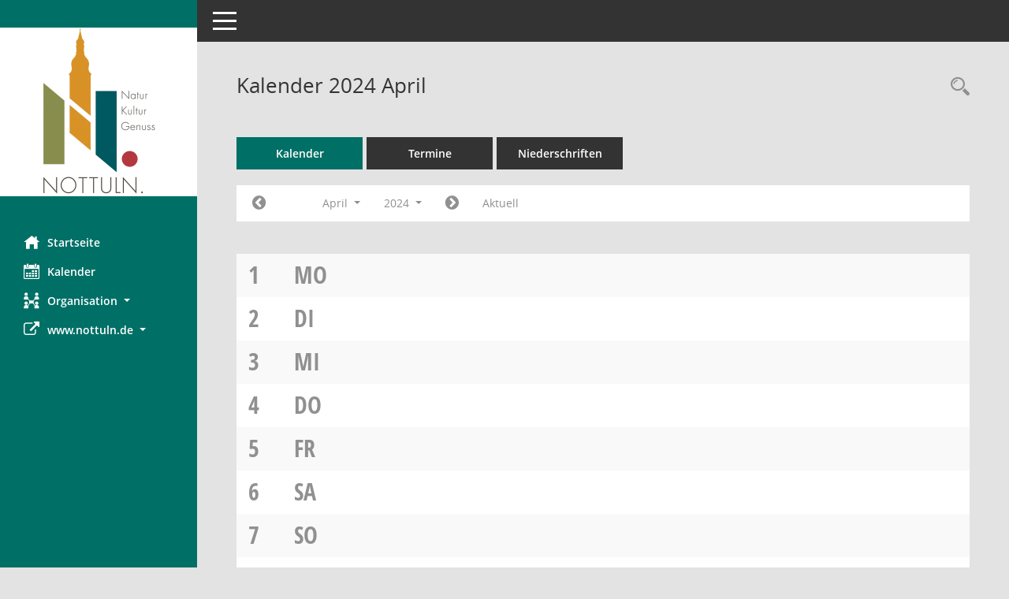

--- FILE ---
content_type: text/html; charset=UTF-8
request_url: https://www.nottuln.de/sessionnet/sessionnetbi/si0040.php?__cjahr=2024&__cmonat=4&__canz=1&__cselect=0
body_size: 5922
content:
<!DOCTYPE html><html lang="de"  x-ms-format-detection="none"><head><meta charset="utf-8"><meta http-equiv="X-UA-Compatible" content="IE=edge"><meta name="viewport" content="width=device-width, initial-scale=1"><meta name="description" content="Diese Seite enth&auml;lt eine kalendarische &Uuml;bersicht der Sitzungstermine f&uuml;r einen Monat."><meta name="author" content="Somacos GmbH & Co. KG,https://www.somacos.de, SessionNet Version 5.5.4  V2 bi (Layout 6)"><meta name="sessionnet" content="V:050504"/><link rel="shortcut icon" href="im/browser.ico" type="image/x-icon"/><link rel="apple-touch-icon" href="im/somacos57.png" /><link rel="help" href="yhelp1.php" title="Hilfe" /><link rel="start" href="info.php" title="Startseite" /><title>SessionNet | Kalender 2024 April</title>
<script type="text/javascript">var smcGLOBAL_FUNCTION_STATUS_LOGON = 1;var smcStatus_Logon = false;</script>
<script type="text/javascript" src="yjavascript.js"></script><script type="text/javascript" src="js/shopjavascript.js"></script><meta name="format-detection" content="telephone=no, date=no, address=no, email=no" /><link href="css/styles6.css" rel="stylesheet"><link href="css/styles5_3.css" rel="stylesheet"><link href="css/styles5fct.css" rel="stylesheet"><link href="config/layout/layout5neu/config.css" rel="stylesheet"><link id="smcglobalprintstyles" rel="stylesheet" type="text/css" media="print" href="css/styles5print.css"><link href="css/responsive.css" rel="stylesheet" media="(max-width:767px)"><link href="css/responsive3.css" rel="stylesheet" media="(max-width:767px)"><!--[if lt IE 9]><script src="js/smchtml5shiv.min.js"></script><script src="js/smcrespond.min.js"></script><![endif]--></head><body id="smc_body" class="smc-body">
<!-- #wrapper --><div id="wrapper" class="smclayout smc_page_si0040_layout"><div id="sidebar-wrapper" role="navigation" aria-label="Hauptmenü" class="smc-nav-config smc-pr-n"><div class="logo smc-config-logo"><a  href="info.php" title="Hier gelangen Sie zur Startseite dieser Webanwendung." aria-label="Hier gelangen Sie zur Startseite dieser Webanwendung." class="smce-a-u" ><img src="config/layout/layout5neu/logo.png" class="img-responsive smc-img-logo" alt="Logo" /></a></div><ul id="sidebar-nav" class="nav nav-pills nav-stacked"><li class="nav-item smc-nav-online"><a  href="info.php" title="Hier gelangen Sie zur Startseite dieser Webanwendung." aria-label="Hier gelangen Sie zur Startseite dieser Webanwendung." class="smce-a-u nav-link smcmenu1 smc-ct1" ><i class="smc smc-home" aria-hidden="true"></i>Startseite</a></li> <li class="nav-item smc-nav-online"><a  href="si0040.php" title="Diese Seite enth&auml;lt eine kalendarische &Uuml;bersicht der Sitzungstermine f&uuml;r einen Monat." aria-label="Diese Seite enth&auml;lt eine kalendarische &Uuml;bersicht der Sitzungstermine f&uuml;r einen Monat." class="smce-a-u nav-link smcmenu1 smc-ct1" ><i class="smc smc-calendar" aria-hidden="true"></i>Kalender</a></li> <li class="nav-item smc-nav-online"><a id="smc_nav_group_org" aria-expanded="false" role="button" data-toggle="collapse" aria-controls="smc_nav_group_sub_org" href="#smc_nav_group_sub_org"><span><i class="smc smc-network-connection" aria-hidden="true"></i>Organisation</span> <span class="caret"></span></a><ul id="smc_nav_group_sub_org" class="nav collapse" role="menu" aria-labelledby="smc_nav_group_org"><li class="smc-nav-link"><a  href="kp0041.php" title="Diese Seite listet die Personen, die im Sitzungsdienst als Mitglieder registriert sind, auf. Als Filter dienen neben den Anfangsbuchstaben der Nachnamen die Zeitr&auml;ume." aria-label="Diese Seite listet die Personen, die im Sitzungsdienst als Mitglieder registriert sind, auf. Als Filter dienen neben den Anfangsbuchstaben der Nachnamen die Zeitr&auml;ume." class="smce-a-u" >Mandatstr&auml;ger</a></li><li class="smc-nav-link"><a  href="gr0040.php" title="Diese Seite zeigt eine Liste der Gremien, f&uuml;r die im Sitzungsdienst Informationen verwaltet werden. Als Filter stehen die Zeitr&auml;ume zur Verf&uuml;gung." aria-label="Diese Seite zeigt eine Liste der Gremien, f&uuml;r die im Sitzungsdienst Informationen verwaltet werden. Als Filter stehen die Zeitr&auml;ume zur Verf&uuml;gung." class="smce-a-u" >Gremien</a></li></ul></li><li class="nav-item smc-nav-online"><a id="smc_nav_group_extern" aria-expanded="false" role="button" data-toggle="collapse" aria-controls="smc_nav_group_sub_extern" href="#smc_nav_group_sub_extern"><span><i class="fa fa-external-link" aria-hidden="true"></i>www.nottuln.de</span> <span class="caret"></span></a><ul id="smc_nav_group_sub_extern" class="nav collapse" role="menu" aria-labelledby="smc_nav_group_extern"><li class="smc-nav-link smc-nav-link-extern"><a href="https://www.nottuln.de/" title="Externer Link: Home" aria-label="Externer Link: Home" class="smce-a-u" target="_blank"   data-rel="external">Home</a></li><li class="smc-nav-link smc-nav-link-extern"><a href="https://www.nottuln.de/service-navigation/impressum.html" title="Externer Link: Impressum" aria-label="Externer Link: Impressum" class="smce-a-u" target="_blank"   data-rel="external">Impressum </a></li><li class="smc-nav-link smc-nav-link-extern"><a href="https://www.nottuln.de/service-navigation/datenschutz.html" title="Externer Link: Datenschutz" aria-label="Externer Link: Datenschutz" class="smce-a-u" target="_blank"   data-rel="external">Datenschutz</a></li></ul></li>
</ul><!-- /Sidebar ende smcnav mandatos --></div>
<div id="page-content-wrapper">
<nav id="top-bar" class="navbar navbar-inverse" aria-label="Auswahlmenü"><div id="menu-toggle" class="collapsed" title="Navigation ein- bzw. ausblenden"><span class="sr-only">Toggle navigation</span><span class="icon-bar"></span><span class="icon-bar"></span><span class="icon-bar"></span></div><ul class="nav navbar-nav navbar-right">

</ul></nav>

<div class="page-title" role="navigation" aria-label="Seitentitel und Oberes Menü"><ul class="nav nav-pills smc-nav-actions float-right smc-pr-n" aria-label="Oberes Menü"><li><a  href="recherche.php" title="Rechercheauswahl anzeigen" aria-label="Rechercheauswahl anzeigen" class="" ><i class="smc smc-magnifier" aria-hidden="true"></i><span class="sr-only">Rechercheauswahl</span></a></li></ul><h1 class="smc_h1">Kalender 2024 April</h1></div>

<div id="page-content" role="main" aria-label="Informationen">
<ul class="nav nav-tabs smcnoprint" id="smcregister" aria-label="Tab Navigation">
<li class="nav-item active smc-ct1" aria-selected="true"><a  href="si0040.php" title="Diese Seite enth&auml;lt eine kalendarische &Uuml;bersicht der Sitzungstermine f&uuml;r einen Monat." aria-label="Diese Seite enth&auml;lt eine kalendarische &Uuml;bersicht der Sitzungstermine f&uuml;r einen Monat." class="smce-a-u nav-link" >Kalender</a></li><li class="nav-item"><a  href="si0046.php" title="Diese Seite enth&auml;lt eine kompakte &Uuml;bersicht der Sitzungstermine. Sie enth&auml;lt die M&ouml;glichkeit, verschiedene Zeitr&auml;ume f&uuml;r die Sitzungsdarstellung zu w&auml;hlen." aria-label="Diese Seite enth&auml;lt eine kompakte &Uuml;bersicht der Sitzungstermine. Sie enth&auml;lt die M&ouml;glichkeit, verschiedene Zeitr&auml;ume f&uuml;r die Sitzungsdarstellung zu w&auml;hlen." class="smce-a-u nav-link" >Termine</a></li><li class="nav-item"><a  href="si0046.php?__cselect=147456&smcdatefct=q&smccont=12" title="Diese Seite enth&auml;lt eine kompakte &Uuml;bersicht der Sitzungen mit Freigabe für die Niederschrift. Sie enth&auml;lt die M&ouml;glichkeit, verschiedene Zeitr&auml;ume f&uuml;r die Sitzungsdarstellung zu w&auml;hlen." aria-label="Diese Seite enth&auml;lt eine kompakte &Uuml;bersicht der Sitzungen mit Freigabe für die Niederschrift. Sie enth&auml;lt die M&ouml;glichkeit, verschiedene Zeitr&auml;ume f&uuml;r die Sitzungsdarstellung zu w&auml;hlen." class="smce-a-u nav-link" >Niederschriften</a></li>
</ul>
<div id="smcfiltermenu" class="smcnoprint smc-filter-bar"><ul class="nav nav-pills">

<!-- filtermenu.si40.1 --><li class="nav-item"><a  href="si0040.php?__cjahr=2024&__cmonat=3&__canz=1&__cselect=0" title="Jahr: 2024 Monat: 3" aria-label="Jahr: 2024 Monat: 3" class="smce-a-u nav-link smcfiltermenuprev" ><i class="fa fa-chevron-circle-left smcfontawesome"></i></a></li><li class="nav-item dropdown"><a x="y" id="smce09060000000012" aria-expanded="false" aria-haspopup="true" aria-label="Monat auswählen" title="Monat auswählen" role="button" data-toggle="dropdown" class="nav-link dropdown-toggle" href="#">April <span class="caret"></span></a><div class="smcfiltermenumonth debug_l6_e dropdown-menu dropdown-menu-right" aria-labelledby="smce09060000000012"><a  href="si0040.php?__cjahr=2024&__cmonat=1&__canz=1&__cselect=0" title="Jahr: 2024 Monat: 1" aria-label="Jahr: 2024 Monat: 1" class="smce-a-u dropdown-item smcfiltermenumonth debug_l6_b" >Januar</a><a  href="si0040.php?__cjahr=2024&__cmonat=2&__canz=1&__cselect=0" title="Jahr: 2024 Monat: 2" aria-label="Jahr: 2024 Monat: 2" class="smce-a-u dropdown-item smcfiltermenumonth debug_l6_b" >Februar</a><a  href="si0040.php?__cjahr=2024&__cmonat=3&__canz=1&__cselect=0" title="Jahr: 2024 Monat: 3" aria-label="Jahr: 2024 Monat: 3" class="smce-a-u dropdown-item smcfiltermenumonth debug_l6_b" >M&auml;rz</a><a  href="si0040.php?__cjahr=2024&__cmonat=4&__canz=1&__cselect=0" title="Jahr: 2024 Monat: 4" aria-label="Jahr: 2024 Monat: 4" class="smce-a-u dropdown-item smcfiltermenumonth debug_l6_b" >April</a><a  href="si0040.php?__cjahr=2024&__cmonat=5&__canz=1&__cselect=0" title="Jahr: 2024 Monat: 5" aria-label="Jahr: 2024 Monat: 5" class="smce-a-u dropdown-item smcfiltermenumonth debug_l6_b" >Mai</a><a  href="si0040.php?__cjahr=2024&__cmonat=6&__canz=1&__cselect=0" title="Jahr: 2024 Monat: 6" aria-label="Jahr: 2024 Monat: 6" class="smce-a-u dropdown-item smcfiltermenumonth debug_l6_b" >Juni</a><a  href="si0040.php?__cjahr=2024&__cmonat=7&__canz=1&__cselect=0" title="Jahr: 2024 Monat: 7" aria-label="Jahr: 2024 Monat: 7" class="smce-a-u dropdown-item smcfiltermenumonth debug_l6_b" >Juli</a><a  href="si0040.php?__cjahr=2024&__cmonat=8&__canz=1&__cselect=0" title="Jahr: 2024 Monat: 8" aria-label="Jahr: 2024 Monat: 8" class="smce-a-u dropdown-item smcfiltermenumonth debug_l6_b" >August</a><a  href="si0040.php?__cjahr=2024&__cmonat=9&__canz=1&__cselect=0" title="Jahr: 2024 Monat: 9" aria-label="Jahr: 2024 Monat: 9" class="smce-a-u dropdown-item smcfiltermenumonth debug_l6_b" >September</a><a  href="si0040.php?__cjahr=2024&__cmonat=10&__canz=1&__cselect=0" title="Jahr: 2024 Monat: 10" aria-label="Jahr: 2024 Monat: 10" class="smce-a-u dropdown-item smcfiltermenumonth debug_l6_b" >Oktober</a><a  href="si0040.php?__cjahr=2024&__cmonat=11&__canz=1&__cselect=0" title="Jahr: 2024 Monat: 11" aria-label="Jahr: 2024 Monat: 11" class="smce-a-u dropdown-item smcfiltermenumonth debug_l6_b" >November</a><a  href="si0040.php?__cjahr=2024&__cmonat=12&__canz=1&__cselect=0" title="Jahr: 2024 Monat: 12" aria-label="Jahr: 2024 Monat: 12" class="smce-a-u dropdown-item smcfiltermenumonth debug_l6_b" >Dezember</a></div></li><li class="nav-item dropdown smc-dropdown-short"><a x="y" id="smce09060000000001" aria-expanded="false" aria-haspopup="true" aria-label="Jahr auswählen" title="Jahr auswählen" role="button" data-toggle="dropdown" class="nav-link dropdown-toggle" href="#">2024 <span class="caret"></span></a><div class="smcfiltermenuyear dropdown-menu dropdown-menu-right" aria-labelledby="smce09060000000001"><a  href="si0040.php?__cjahr=2028&__cmonat=4&__canz=1&__cselect=0" title="Jahr: 2028 Monat: 4" aria-label="Jahr: 2028 Monat: 4" class="smce-a-u dropdown-item smcfiltermenuyear" >2028</a><a  href="si0040.php?__cjahr=2027&__cmonat=4&__canz=1&__cselect=0" title="Jahr: 2027 Monat: 4" aria-label="Jahr: 2027 Monat: 4" class="smce-a-u dropdown-item smcfiltermenuyear" >2027</a><a  href="si0040.php?__cjahr=2026&__cmonat=4&__canz=1&__cselect=0" title="Jahr: 2026 Monat: 4" aria-label="Jahr: 2026 Monat: 4" class="smce-a-u dropdown-item smcfiltermenuyear smcfiltermenuyearnow" >2026</a><a  href="si0040.php?__cjahr=2025&__cmonat=4&__canz=1&__cselect=0" title="Jahr: 2025 Monat: 4" aria-label="Jahr: 2025 Monat: 4" class="smce-a-u dropdown-item smcfiltermenuyear" >2025</a><a  href="si0040.php?__cjahr=2024&__cmonat=4&__canz=1&__cselect=0" title="Jahr: 2024 Monat: 4" aria-label="Jahr: 2024 Monat: 4" class="smce-a-u dropdown-item smcfiltermenuyear smcfiltermenuselected" >2024</a><a  href="si0040.php?__cjahr=2023&__cmonat=4&__canz=1&__cselect=0" title="Jahr: 2023 Monat: 4" aria-label="Jahr: 2023 Monat: 4" class="smce-a-u dropdown-item smcfiltermenuyear" >2023</a><a  href="si0040.php?__cjahr=2022&__cmonat=4&__canz=1&__cselect=0" title="Jahr: 2022 Monat: 4" aria-label="Jahr: 2022 Monat: 4" class="smce-a-u dropdown-item smcfiltermenuyear" >2022</a><a  href="si0040.php?__cjahr=2021&__cmonat=4&__canz=1&__cselect=0" title="Jahr: 2021 Monat: 4" aria-label="Jahr: 2021 Monat: 4" class="smce-a-u dropdown-item smcfiltermenuyear" >2021</a><a  href="si0040.php?__cjahr=2020&__cmonat=4&__canz=1&__cselect=0" title="Jahr: 2020 Monat: 4" aria-label="Jahr: 2020 Monat: 4" class="smce-a-u dropdown-item smcfiltermenuyear" >2020</a><a  href="si0040.php?__cjahr=2019&__cmonat=4&__canz=1&__cselect=0" title="Jahr: 2019 Monat: 4" aria-label="Jahr: 2019 Monat: 4" class="smce-a-u dropdown-item smcfiltermenuyear" >2019</a><a  href="si0040.php?__cjahr=2018&__cmonat=4&__canz=1&__cselect=0" title="Jahr: 2018 Monat: 4" aria-label="Jahr: 2018 Monat: 4" class="smce-a-u dropdown-item smcfiltermenuyear" >2018</a><a  href="si0040.php?__cjahr=2017&__cmonat=4&__canz=1&__cselect=0" title="Jahr: 2017 Monat: 4" aria-label="Jahr: 2017 Monat: 4" class="smce-a-u dropdown-item smcfiltermenuyear" >2017</a><a  href="si0040.php?__cjahr=2016&__cmonat=4&__canz=1&__cselect=0" title="Jahr: 2016 Monat: 4" aria-label="Jahr: 2016 Monat: 4" class="smce-a-u dropdown-item smcfiltermenuyear" >2016</a><a  href="si0040.php?__cjahr=2015&__cmonat=4&__canz=1&__cselect=0" title="Jahr: 2015 Monat: 4" aria-label="Jahr: 2015 Monat: 4" class="smce-a-u dropdown-item smcfiltermenuyear" >2015</a><a  href="si0040.php?__cjahr=2014&__cmonat=4&__canz=1&__cselect=0" title="Jahr: 2014 Monat: 4" aria-label="Jahr: 2014 Monat: 4" class="smce-a-u dropdown-item smcfiltermenuyear" >2014</a><a  href="si0040.php?__cjahr=2013&__cmonat=4&__canz=1&__cselect=0" title="Jahr: 2013 Monat: 4" aria-label="Jahr: 2013 Monat: 4" class="smce-a-u dropdown-item smcfiltermenuyear" >2013</a><a  href="si0040.php?__cjahr=2012&__cmonat=4&__canz=1&__cselect=0" title="Jahr: 2012 Monat: 4" aria-label="Jahr: 2012 Monat: 4" class="smce-a-u dropdown-item smcfiltermenuyear" >2012</a><a  href="si0040.php?__cjahr=2011&__cmonat=4&__canz=1&__cselect=0" title="Jahr: 2011 Monat: 4" aria-label="Jahr: 2011 Monat: 4" class="smce-a-u dropdown-item smcfiltermenuyear" >2011</a><a  href="si0040.php?__cjahr=2010&__cmonat=4&__canz=1&__cselect=0" title="Jahr: 2010 Monat: 4" aria-label="Jahr: 2010 Monat: 4" class="smce-a-u dropdown-item smcfiltermenuyear" >2010</a><a  href="si0040.php?__cjahr=2009&__cmonat=4&__canz=1&__cselect=0" title="Jahr: 2009 Monat: 4" aria-label="Jahr: 2009 Monat: 4" class="smce-a-u dropdown-item smcfiltermenuyear" >2009</a><a  href="si0040.php?__cjahr=2008&__cmonat=4&__canz=1&__cselect=0" title="Jahr: 2008 Monat: 4" aria-label="Jahr: 2008 Monat: 4" class="smce-a-u dropdown-item smcfiltermenuyear" >2008</a><a  href="si0040.php?__cjahr=2007&__cmonat=4&__canz=1&__cselect=0" title="Jahr: 2007 Monat: 4" aria-label="Jahr: 2007 Monat: 4" class="smce-a-u dropdown-item smcfiltermenuyear" >2007</a><a  href="si0040.php?__cjahr=2006&__cmonat=4&__canz=1&__cselect=0" title="Jahr: 2006 Monat: 4" aria-label="Jahr: 2006 Monat: 4" class="smce-a-u dropdown-item smcfiltermenuyear" >2006</a><a  href="si0040.php?__cjahr=2005&__cmonat=4&__canz=1&__cselect=0" title="Jahr: 2005 Monat: 4" aria-label="Jahr: 2005 Monat: 4" class="smce-a-u dropdown-item smcfiltermenuyear" >2005</a><a  href="si0040.php?__cjahr=2004&__cmonat=4&__canz=1&__cselect=0" title="Jahr: 2004 Monat: 4" aria-label="Jahr: 2004 Monat: 4" class="smce-a-u dropdown-item smcfiltermenuyear" >2004</a><a  href="si0040.php?__cjahr=2003&__cmonat=4&__canz=1&__cselect=0" title="Jahr: 2003 Monat: 4" aria-label="Jahr: 2003 Monat: 4" class="smce-a-u dropdown-item smcfiltermenuyear" >2003</a><a  href="si0040.php?__cjahr=2002&__cmonat=4&__canz=1&__cselect=0" title="Jahr: 2002 Monat: 4" aria-label="Jahr: 2002 Monat: 4" class="smce-a-u dropdown-item smcfiltermenuyear" >2002</a></div></li><li class="nav-item"><a  href="si0040.php?__cjahr=2024&__cmonat=5&__canz=1&__cselect=0" title="Jahr: 2024 Monat: 5" aria-label="Jahr: 2024 Monat: 5" class="smce-a-u nav-link smcfiltermenunext debug_l6_13" ><i class="fa fa-chevron-circle-right smcfontawesome"></i></a></li><li class="nav-item"><a  href="si0040.php?__cjahr=2026&__cmonat=1&__canz=1&__cselect=0" title="Monat: Aktuell" aria-label="Monat: Aktuell" class="smce-a-u nav-link smcfiltermenunow smcdebugnow3" >Aktuell</a></li>
<!-- filtermenu.group.3.SI40 -->
</ul>
</div>
<br />
<!-- table-responsive --><table id="smc_page_si0040_contenttable1" class="table table-striped smc-table smc-table-striped smc-table-responsive smctablesitzungen">
<tbody>


<tr><td data-label="&nbsp;" class="smc-table-cell-block-991 smc-table-cell-heading smc_fct_day_991"><span class="weekday">1</span> <a title="Montag" class="weekday">Mo</a></td><td data-label="&nbsp;" class="smc-t-cn991 smc-table-cell-small smc_fct_day"><span class="weekday">1</span></td><td data-label="&nbsp;" class="smc-t-cn991 smc-table-cell-small smc_fct_daytext"><a title="Montag" class="weekday">Mo</a></td><td data-label="Sitzung" class="smc-t-cn991 silink"></td><td data-label="Mandant" class="smc-t-cn991 pagel pagel1"></td><td data-label="Dokumente" class="smc-t-cn991 sidocs"></td>

</tr>

<tr><td data-label="&nbsp;" class="smc-table-cell-block-991 smc-table-cell-heading smc_fct_day_991"><span class="weekday">2</span> <a title="Dienstag" class="weekday">Di</a></td><td data-label="&nbsp;" class="smc-t-cn991 smc-table-cell-small smc_fct_day"><span class="weekday">2</span></td><td data-label="&nbsp;" class="smc-t-cn991 smc-table-cell-small smc_fct_daytext"><a title="Dienstag" class="weekday">Di</a></td><td data-label="Sitzung" class="smc-t-cn991 silink"></td><td data-label="Mandant" class="smc-t-cn991 pagel pagel1"></td><td data-label="Dokumente" class="smc-t-cn991 sidocs"></td>

</tr>

<tr><td data-label="&nbsp;" class="smc-table-cell-block-991 smc-table-cell-heading smc_fct_day_991"><span class="weekday">3</span> <a title="Mittwoch" class="weekday">Mi</a></td><td data-label="&nbsp;" class="smc-t-cn991 smc-table-cell-small smc_fct_day"><span class="weekday">3</span></td><td data-label="&nbsp;" class="smc-t-cn991 smc-table-cell-small smc_fct_daytext"><a title="Mittwoch" class="weekday">Mi</a></td><td data-label="Sitzung" class="smc-t-cn991 silink"></td><td data-label="Mandant" class="smc-t-cn991 pagel pagel1"></td><td data-label="Dokumente" class="smc-t-cn991 sidocs"></td>

</tr>

<tr><td data-label="&nbsp;" class="smc-table-cell-block-991 smc-table-cell-heading smc_fct_day_991"><span class="weekday">4</span> <a title="Donnerstag" class="weekday">Do</a></td><td data-label="&nbsp;" class="smc-t-cn991 smc-table-cell-small smc_fct_day"><span class="weekday">4</span></td><td data-label="&nbsp;" class="smc-t-cn991 smc-table-cell-small smc_fct_daytext"><a title="Donnerstag" class="weekday">Do</a></td><td data-label="Sitzung" class="smc-t-cn991 silink"></td><td data-label="Mandant" class="smc-t-cn991 pagel pagel1"></td><td data-label="Dokumente" class="smc-t-cn991 sidocs"></td>

</tr>

<tr><td data-label="&nbsp;" class="smc-table-cell-block-991 smc-table-cell-heading smc_fct_day_991"><span class="weekday">5</span> <a title="Freitag" class="weekday">Fr</a></td><td data-label="&nbsp;" class="smc-t-cn991 smc-table-cell-small smc_fct_day"><span class="weekday">5</span></td><td data-label="&nbsp;" class="smc-t-cn991 smc-table-cell-small smc_fct_daytext"><a title="Freitag" class="weekday">Fr</a></td><td data-label="Sitzung" class="smc-t-cn991 silink"></td><td data-label="Mandant" class="smc-t-cn991 pagel pagel1"></td><td data-label="Dokumente" class="smc-t-cn991 sidocs"></td>

</tr>

<tr><td data-label="&nbsp;" class="smc-table-cell-block-991 smc-table-cell-heading smc_fct_day_991"><span class="weekday">6</span> <a title="Samstag" class="holiday smc-status-holiday">Sa</a></td><td data-label="&nbsp;" class="smc-t-cn991 smc-table-cell-small smc_fct_day"><span class="weekday">6</span></td><td data-label="&nbsp;" class="smc-t-cn991 smc-table-cell-small smc_fct_daytext"><a title="Samstag" class="holiday smc-status-holiday">Sa</a></td><td data-label="Sitzung" class="smc-t-cn991 silink"></td><td data-label="Mandant" class="smc-t-cn991 pagel pagel1"></td><td data-label="Dokumente" class="smc-t-cn991 sidocs"></td>

</tr>

<tr><td data-label="&nbsp;" class="smc-table-cell-block-991 smc-table-cell-heading smc_fct_day_991"><span class="weekday">7</span> <a title="Sonntag" class="holiday smc-status-holiday">So</a></td><td data-label="&nbsp;" class="smc-t-cn991 smc-table-cell-small smc_fct_day"><span class="weekday">7</span></td><td data-label="&nbsp;" class="smc-t-cn991 smc-table-cell-small smc_fct_daytext"><a title="Sonntag" class="holiday smc-status-holiday">So</a></td><td data-label="Sitzung" class="smc-t-cn991 silink"></td><td data-label="Mandant" class="smc-t-cn991 pagel pagel1"></td><td data-label="Dokumente" class="smc-t-cn991 sidocs"></td>

</tr>

<tr><td data-label="&nbsp;" class="smc-table-cell-block-991 smc-table-cell-heading smc_fct_day_991"><span class="weekday">8</span> <a title="Montag" class="weekday">Mo</a></td><td data-label="&nbsp;" class="smc-t-cn991 smc-table-cell-small smc_fct_day"><span class="weekday">8</span></td><td data-label="&nbsp;" class="smc-t-cn991 smc-table-cell-small smc_fct_daytext"><a title="Montag" class="weekday">Mo</a></td><td data-label="Sitzung" class="smc-t-cn991 silink"></td><td data-label="Mandant" class="smc-t-cn991 pagel pagel1"></td><td data-label="Dokumente" class="smc-t-cn991 sidocs"></td>

</tr>

<tr><td data-label="&nbsp;" class="smc-table-cell-block-991 smc-table-cell-heading smc_fct_day_991"><span class="weekday">9</span> <a title="Dienstag" class="weekday">Di</a></td><td data-label="&nbsp;" class="smc-t-cn991 smc_fct_day"><span class="weekday">9</span></td><td data-label="&nbsp;" class="smc-t-cn991 smc_fct_daytext"><a title="Dienstag" class="weekday">Di</a></td><td data-label="Sitzung" class="smc-t-cl991 silink"><div class="smc-el-h "><a  href="si0057.php?__ksinr=3123" title="Details anzeigen: Betriebsausschuss 09.04.2024" aria-label="Details anzeigen: Betriebsausschuss 09.04.2024" class="smce-a-u smc-link-normal smc_doc smc_datatype_si" >Betriebsausschuss</a></div><ul class="list-inline smc-detail-list"><li class="list-inline-item">19:00-20:27&nbsp;Uhr</li><li class="list-inline-item">im Forum des Rupert-Neudeck-Gymnasiums, St. Amand-Montrond-Str. 1, 48301 Nottuln</li></ul></td><td data-label="Mandant" class="smc-t-cl991 pagel pagel3"></td><td data-label="Dokumente" class="smc-t-cl991 sidocs"><div class="smc-dg-c-3-12 smc-documents smce-do-1 smc-pr-nsmc-doc-dakurz-box smc-doc-size-1 flex-column">
<div id="smcy00090000062108" class="col-lg-12 smc-d-el"><div id="smcb00090000062108" class="smc-xxdat smc-default default smc-box-type-1 smc-dg-b1"><div class="smc smc-doc-icon"><i class="smc smc-doc-dakurz smc-doc-dakurz-1 smc-doc-symbol  smc_field_danr_7" aria-hidden="true">EIÖ</i></div><div class="smc-doc-content smcc-s1-n smce-m-1"><div id="smcg00090000062108"  class="smc-action-group smc-action-group-lg ml-auto" role="group"><a  href="getfile.php?id=62108&type=do" title="Dokument Download Dateityp: pdf" aria-label="Dokument Download Dateityp: pdf" role="button" class="btn btn-blue" id="smcs00090000062108" ><i role="button" class="smc smc-download" aria-hidden="true"></i></a></div><div class="smc-el-h smc-text-block-991 smc-t-r991"><a  href="getfile.php?id=62108&type=do" title="Dokument Download Dateityp: pdf" aria-label="Dokument Download Dateityp: pdf" class="smce-a-u smc-text-block-991 smc-t-r991" >Einladung Ö BETR</a></div></div></div>
</div>
<div id="smcy00090000062308" class="col-lg-12 smc-d-el"><div id="smcb00090000062308" class="smc-xxdat smc-default default smc-box-type-1 smc-dg-b1"><div class="smc smc-doc-icon"><i class="smc smc-doc-dakurz smc-doc-dakurz-1 smc-doc-symbol  smc_field_danr_5" aria-hidden="true">NÖ</i></div><div class="smc-doc-content smcc-s1-n smce-m-1"><div id="smcg00090000062308"  class="smc-action-group smc-action-group-lg ml-auto" role="group"><a  href="getfile.php?id=62308&type=do" title="Dokument Download Dateityp: pdf" aria-label="Dokument Download Dateityp: pdf" role="button" class="btn btn-blue" id="smcs00090000062308" ><i role="button" class="smc smc-download" aria-hidden="true"></i></a></div><div class="smc-el-h smc-text-block-991 smc-t-r991"><a  href="getfile.php?id=62308&type=do" title="Dokument Download Dateityp: pdf" aria-label="Dokument Download Dateityp: pdf" class="smce-a-u smc-text-block-991 smc-t-r991" >Niederschrift Ö BETR</a></div></div></div>
</div>
<!--SMCPHDOCFCT--></div></td>

</tr>

<tr><td data-label="&nbsp;" class="smc-table-cell-block-991 smc-table-cell-heading smc_fct_day_991"><span class="weekday">10</span> <a title="Mittwoch" class="weekday">Mi</a></td><td data-label="&nbsp;" class="smc-t-cn991 smc-table-cell-small smc_fct_day"><span class="weekday">10</span></td><td data-label="&nbsp;" class="smc-t-cn991 smc-table-cell-small smc_fct_daytext"><a title="Mittwoch" class="weekday">Mi</a></td><td data-label="Sitzung" class="smc-t-cn991 silink"></td><td data-label="Mandant" class="smc-t-cn991 pagel pagel1"></td><td data-label="Dokumente" class="smc-t-cn991 sidocs"></td>

</tr>

<tr><td data-label="&nbsp;" class="smc-table-cell-block-991 smc-table-cell-heading smc_fct_day_991"><span class="weekday">11</span> <a title="Donnerstag" class="weekday">Do</a></td><td data-label="&nbsp;" class="smc-t-cn991 smc-table-cell-small smc_fct_day"><span class="weekday">11</span></td><td data-label="&nbsp;" class="smc-t-cn991 smc-table-cell-small smc_fct_daytext"><a title="Donnerstag" class="weekday">Do</a></td><td data-label="Sitzung" class="smc-t-cn991 silink"></td><td data-label="Mandant" class="smc-t-cn991 pagel pagel1"></td><td data-label="Dokumente" class="smc-t-cn991 sidocs"></td>

</tr>

<tr><td data-label="&nbsp;" class="smc-table-cell-block-991 smc-table-cell-heading smc_fct_day_991"><span class="weekday">12</span> <a title="Freitag" class="weekday">Fr</a></td><td data-label="&nbsp;" class="smc-t-cn991 smc-table-cell-small smc_fct_day"><span class="weekday">12</span></td><td data-label="&nbsp;" class="smc-t-cn991 smc-table-cell-small smc_fct_daytext"><a title="Freitag" class="weekday">Fr</a></td><td data-label="Sitzung" class="smc-t-cn991 silink"></td><td data-label="Mandant" class="smc-t-cn991 pagel pagel1"></td><td data-label="Dokumente" class="smc-t-cn991 sidocs"></td>

</tr>

<tr><td data-label="&nbsp;" class="smc-table-cell-block-991 smc-table-cell-heading smc_fct_day_991"><span class="weekday">13</span> <a title="Samstag" class="holiday smc-status-holiday">Sa</a></td><td data-label="&nbsp;" class="smc-t-cn991 smc-table-cell-small smc_fct_day"><span class="weekday">13</span></td><td data-label="&nbsp;" class="smc-t-cn991 smc-table-cell-small smc_fct_daytext"><a title="Samstag" class="holiday smc-status-holiday">Sa</a></td><td data-label="Sitzung" class="smc-t-cn991 silink"></td><td data-label="Mandant" class="smc-t-cn991 pagel pagel1"></td><td data-label="Dokumente" class="smc-t-cn991 sidocs"></td>

</tr>

<tr><td data-label="&nbsp;" class="smc-table-cell-block-991 smc-table-cell-heading smc_fct_day_991"><span class="weekday">14</span> <a title="Sonntag" class="holiday smc-status-holiday">So</a></td><td data-label="&nbsp;" class="smc-t-cn991 smc-table-cell-small smc_fct_day"><span class="weekday">14</span></td><td data-label="&nbsp;" class="smc-t-cn991 smc-table-cell-small smc_fct_daytext"><a title="Sonntag" class="holiday smc-status-holiday">So</a></td><td data-label="Sitzung" class="smc-t-cn991 silink"></td><td data-label="Mandant" class="smc-t-cn991 pagel pagel1"></td><td data-label="Dokumente" class="smc-t-cn991 sidocs"></td>

</tr>

<tr><td data-label="&nbsp;" class="smc-table-cell-block-991 smc-table-cell-heading smc_fct_day_991"><span class="weekday">15</span> <a title="Montag" class="weekday">Mo</a></td><td data-label="&nbsp;" class="smc-t-cn991 smc-table-cell-small smc_fct_day"><span class="weekday">15</span></td><td data-label="&nbsp;" class="smc-t-cn991 smc-table-cell-small smc_fct_daytext"><a title="Montag" class="weekday">Mo</a></td><td data-label="Sitzung" class="smc-t-cn991 silink"></td><td data-label="Mandant" class="smc-t-cn991 pagel pagel1"></td><td data-label="Dokumente" class="smc-t-cn991 sidocs"></td>

</tr>

<tr><td data-label="&nbsp;" class="smc-table-cell-block-991 smc-table-cell-heading smc_fct_day_991"><span class="weekday">16</span> <a title="Dienstag" class="weekday">Di</a></td><td data-label="&nbsp;" class="smc-t-cn991 smc_fct_day"><span class="weekday">16</span></td><td data-label="&nbsp;" class="smc-t-cn991 smc_fct_daytext"><a title="Dienstag" class="weekday">Di</a></td><td data-label="Sitzung" class="smc-t-cl991 silink"><div class="smc-el-h "><a  href="si0057.php?__ksinr=3124" title="Details anzeigen: Ausschuss Umwelt und Mobilität 16.04.2024" aria-label="Details anzeigen: Ausschuss Umwelt und Mobilität 16.04.2024" class="smce-a-u smc-link-normal smc_doc smc_datatype_si" >Ausschuss Umwelt und Mobilität</a></div><ul class="list-inline smc-detail-list"><li class="list-inline-item">19:00-21:25&nbsp;Uhr</li><li class="list-inline-item">in der von Aschebergschen Kurie, Stiftsstraße 4, 48301 Nottuln</li></ul></td><td data-label="Mandant" class="smc-t-cl991 pagel pagel3"></td><td data-label="Dokumente" class="smc-t-cl991 sidocs"><div class="smc-dg-c-3-12 smc-documents smce-do-1 smc-pr-nsmc-doc-dakurz-box smc-doc-size-1 flex-column">
<div id="smcy00090000062157" class="col-lg-12 smc-d-el"><div id="smcb00090000062157" class="smc-xxdat smc-default default smc-box-type-1 smc-dg-b1"><div class="smc smc-doc-icon"><i class="smc smc-doc-dakurz smc-doc-dakurz-1 smc-doc-symbol  smc_field_danr_7" aria-hidden="true">EIÖ</i></div><div class="smc-doc-content smcc-s1-n smce-m-1"><div id="smcg00090000062157"  class="smc-action-group smc-action-group-lg ml-auto" role="group"><a  href="getfile.php?id=62157&type=do" title="Dokument Download Dateityp: pdf" aria-label="Dokument Download Dateityp: pdf" role="button" class="btn btn-blue" id="smcs00090000062157" ><i role="button" class="smc smc-download" aria-hidden="true"></i></a></div><div class="smc-el-h smc-text-block-991 smc-t-r991"><a  href="getfile.php?id=62157&type=do" title="Dokument Download Dateityp: pdf" aria-label="Dokument Download Dateityp: pdf" class="smce-a-u smc-text-block-991 smc-t-r991" >Einladung Ö Ausschuss Umwelt & Mobilität</a></div></div></div>
</div>
<div id="smcy00090000062601" class="col-lg-12 smc-d-el"><div id="smcb00090000062601" class="smc-xxdat smc-default default smc-box-type-1 smc-dg-b1"><div class="smc smc-doc-icon"><i class="smc smc-doc-dakurz smc-doc-dakurz-1 smc-doc-symbol  smc_field_danr_5" aria-hidden="true">NÖ</i></div><div class="smc-doc-content smcc-s1-n smce-m-1"><div id="smcg00090000062601"  class="smc-action-group smc-action-group-lg ml-auto" role="group"><a  href="getfile.php?id=62601&type=do" title="Dokument Download Dateityp: pdf" aria-label="Dokument Download Dateityp: pdf" role="button" class="btn btn-blue" id="smcs00090000062601" ><i role="button" class="smc smc-download" aria-hidden="true"></i></a></div><div class="smc-el-h smc-text-block-991 smc-t-r991"><a  href="getfile.php?id=62601&type=do" title="Dokument Download Dateityp: pdf" aria-label="Dokument Download Dateityp: pdf" class="smce-a-u smc-text-block-991 smc-t-r991" >Niederschrift Ö BPA</a></div></div></div>
</div>
<!--SMCPHDOCFCT--></div></td>

</tr>

<tr><td data-label="&nbsp;" class="smc-table-cell-block-991 smc-table-cell-heading smc_fct_day_991"><span class="weekday">17</span> <a title="Mittwoch" class="weekday">Mi</a></td><td data-label="&nbsp;" class="smc-t-cn991 smc-table-cell-small smc_fct_day"><span class="weekday">17</span></td><td data-label="&nbsp;" class="smc-t-cn991 smc-table-cell-small smc_fct_daytext"><a title="Mittwoch" class="weekday">Mi</a></td><td data-label="Sitzung" class="smc-t-cn991 silink"></td><td data-label="Mandant" class="smc-t-cn991 pagel pagel1"></td><td data-label="Dokumente" class="smc-t-cn991 sidocs"></td>

</tr>

<tr><td data-label="&nbsp;" class="smc-table-cell-block-991 smc-table-cell-heading smc_fct_day_991"><span class="weekday">18</span> <a title="Donnerstag" class="weekday">Do</a></td><td data-label="&nbsp;" class="smc-t-cn991 smc-table-cell-small smc_fct_day"><span class="weekday">18</span></td><td data-label="&nbsp;" class="smc-t-cn991 smc-table-cell-small smc_fct_daytext"><a title="Donnerstag" class="weekday">Do</a></td><td data-label="Sitzung" class="smc-t-cn991 silink"></td><td data-label="Mandant" class="smc-t-cn991 pagel pagel1"></td><td data-label="Dokumente" class="smc-t-cn991 sidocs"></td>

</tr>

<tr><td data-label="&nbsp;" class="smc-table-cell-block-991 smc-table-cell-heading smc_fct_day_991"><span class="weekday">19</span> <a title="Freitag" class="weekday">Fr</a></td><td data-label="&nbsp;" class="smc-t-cn991 smc-table-cell-small smc_fct_day"><span class="weekday">19</span></td><td data-label="&nbsp;" class="smc-t-cn991 smc-table-cell-small smc_fct_daytext"><a title="Freitag" class="weekday">Fr</a></td><td data-label="Sitzung" class="smc-t-cn991 silink"></td><td data-label="Mandant" class="smc-t-cn991 pagel pagel1"></td><td data-label="Dokumente" class="smc-t-cn991 sidocs"></td>

</tr>

<tr><td data-label="&nbsp;" class="smc-table-cell-block-991 smc-table-cell-heading smc_fct_day_991"><span class="weekday">20</span> <a title="Samstag" class="holiday smc-status-holiday">Sa</a></td><td data-label="&nbsp;" class="smc-t-cn991 smc-table-cell-small smc_fct_day"><span class="weekday">20</span></td><td data-label="&nbsp;" class="smc-t-cn991 smc-table-cell-small smc_fct_daytext"><a title="Samstag" class="holiday smc-status-holiday">Sa</a></td><td data-label="Sitzung" class="smc-t-cn991 silink"></td><td data-label="Mandant" class="smc-t-cn991 pagel pagel1"></td><td data-label="Dokumente" class="smc-t-cn991 sidocs"></td>

</tr>

<tr><td data-label="&nbsp;" class="smc-table-cell-block-991 smc-table-cell-heading smc_fct_day_991"><span class="weekday">21</span> <a title="Sonntag" class="holiday smc-status-holiday">So</a></td><td data-label="&nbsp;" class="smc-t-cn991 smc-table-cell-small smc_fct_day"><span class="weekday">21</span></td><td data-label="&nbsp;" class="smc-t-cn991 smc-table-cell-small smc_fct_daytext"><a title="Sonntag" class="holiday smc-status-holiday">So</a></td><td data-label="Sitzung" class="smc-t-cn991 silink"></td><td data-label="Mandant" class="smc-t-cn991 pagel pagel1"></td><td data-label="Dokumente" class="smc-t-cn991 sidocs"></td>

</tr>

<tr><td data-label="&nbsp;" class="smc-table-cell-block-991 smc-table-cell-heading smc_fct_day_991"><span class="weekday">22</span> <a title="Montag" class="weekday">Mo</a></td><td data-label="&nbsp;" class="smc-t-cn991 smc-table-cell-small smc_fct_day"><span class="weekday">22</span></td><td data-label="&nbsp;" class="smc-t-cn991 smc-table-cell-small smc_fct_daytext"><a title="Montag" class="weekday">Mo</a></td><td data-label="Sitzung" class="smc-t-cn991 silink"></td><td data-label="Mandant" class="smc-t-cn991 pagel pagel1"></td><td data-label="Dokumente" class="smc-t-cn991 sidocs"></td>

</tr>

<tr><td data-label="&nbsp;" class="smc-table-cell-block-991 smc-table-cell-heading smc_fct_day_991"><span class="weekday">23</span> <a title="Dienstag" class="weekday">Di</a></td><td data-label="&nbsp;" class="smc-t-cn991 smc_fct_day"><span class="weekday">23</span></td><td data-label="&nbsp;" class="smc-t-cn991 smc_fct_daytext"><a title="Dienstag" class="weekday">Di</a></td><td data-label="Sitzung" class="smc-t-cl991 silink"><div class="smc-el-h "><a  href="si0057.php?__ksinr=3125" title="Details anzeigen: Ausschuss Planen und Bauen 23.04.2024" aria-label="Details anzeigen: Ausschuss Planen und Bauen 23.04.2024" class="smce-a-u smc-link-normal smc_doc smc_datatype_si" >Ausschuss Planen und Bauen</a></div><ul class="list-inline smc-detail-list"><li class="list-inline-item">19:00-21:25&nbsp;Uhr</li><li class="list-inline-item">in der von Aschebergschen Kurie, Stiftsstraße 4, 48301 Nottuln</li></ul></td><td data-label="Mandant" class="smc-t-cl991 pagel pagel3"></td><td data-label="Dokumente" class="smc-t-cl991 sidocs"><div class="smc-dg-c-3-12 smc-documents smce-do-1 smc-pr-nsmc-doc-dakurz-box smc-doc-size-1 flex-column">
<div id="smcy00090000062254" class="col-lg-12 smc-d-el"><div id="smcb00090000062254" class="smc-xxdat smc-default default smc-box-type-1 smc-dg-b1"><div class="smc smc-doc-icon"><i class="smc smc-doc-dakurz smc-doc-dakurz-1 smc-doc-symbol  smc_field_danr_7" aria-hidden="true">EIÖ</i></div><div class="smc-doc-content smcc-s1-n smce-m-1"><div id="smcg00090000062254"  class="smc-action-group smc-action-group-lg ml-auto" role="group"><a  href="getfile.php?id=62254&type=do" title="Dokument Download Dateityp: pdf" aria-label="Dokument Download Dateityp: pdf" role="button" class="btn btn-blue" id="smcs00090000062254" ><i role="button" class="smc smc-download" aria-hidden="true"></i></a></div><div class="smc-el-h smc-text-block-991 smc-t-r991"><a  href="getfile.php?id=62254&type=do" title="Dokument Download Dateityp: pdf" aria-label="Dokument Download Dateityp: pdf" class="smce-a-u smc-text-block-991 smc-t-r991" >Einladung Ö BPA</a></div></div></div>
</div>
<div id="smcy00090000062359" class="col-lg-12 smc-d-el"><div id="smcb00090000062359" class="smc-xxdat smc-default default smc-box-type-1 smc-dg-b1"><div class="smc smc-doc-icon"><i class="smc smc-doc-dakurz smc-doc-dakurz-1 smc-doc-symbol  smc_field_danr_5" aria-hidden="true">NÖ</i></div><div class="smc-doc-content smcc-s1-n smce-m-1"><div id="smcg00090000062359"  class="smc-action-group smc-action-group-lg ml-auto" role="group"><a  href="getfile.php?id=62359&type=do" title="Dokument Download Dateityp: pdf" aria-label="Dokument Download Dateityp: pdf" role="button" class="btn btn-blue" id="smcs00090000062359" ><i role="button" class="smc smc-download" aria-hidden="true"></i></a></div><div class="smc-el-h smc-text-block-991 smc-t-r991"><a  href="getfile.php?id=62359&type=do" title="Dokument Download Dateityp: pdf" aria-label="Dokument Download Dateityp: pdf" class="smce-a-u smc-text-block-991 smc-t-r991" >Niederschrift Ö BPA</a></div></div></div>
</div>
<!--SMCPHDOCFCT--></div></td>

</tr>

<tr><td data-label="&nbsp;" class="smc-table-cell-block-991 smc-table-cell-heading smc_fct_day_991"><span class="weekday">24</span> <a title="Mittwoch" class="weekday">Mi</a></td><td data-label="&nbsp;" class="smc-t-cn991 smc_fct_day"><span class="weekday">24</span></td><td data-label="&nbsp;" class="smc-t-cn991 smc_fct_daytext"><a title="Mittwoch" class="weekday">Mi</a></td><td data-label="Sitzung" class="smc-t-cl991 silink"><div class="smc-el-h "><a  href="si0057.php?__ksinr=3126" title="Details anzeigen: Ausschuss Kultur, Sport und Ehrenamt 24.04.2024" aria-label="Details anzeigen: Ausschuss Kultur, Sport und Ehrenamt 24.04.2024" class="smce-a-u smc-link-normal smc_doc smc_datatype_si" >Ausschuss Kultur, Sport und Ehrenamt</a></div><ul class="list-inline smc-detail-list"><li class="list-inline-item">19:00-20:55&nbsp;Uhr</li><li class="list-inline-item">in der von Aschebergschen Kurie, Stiftsstraße 4, 48301 Nottuln</li></ul></td><td data-label="Mandant" class="smc-t-cl991 pagel pagel3"></td><td data-label="Dokumente" class="smc-t-cl991 sidocs"><div class="smc-dg-c-3-12 smc-documents smce-do-1 smc-pr-nsmc-doc-dakurz-box smc-doc-size-1 flex-column">
<div id="smcy00090000062237" class="col-lg-12 smc-d-el"><div id="smcb00090000062237" class="smc-xxdat smc-default default smc-box-type-1 smc-dg-b1"><div class="smc smc-doc-icon"><i class="smc smc-doc-dakurz smc-doc-dakurz-1 smc-doc-symbol  smc_field_danr_7" aria-hidden="true">EIÖ</i></div><div class="smc-doc-content smcc-s1-n smce-m-1"><div id="smcg00090000062237"  class="smc-action-group smc-action-group-lg ml-auto" role="group"><a  href="getfile.php?id=62237&type=do" title="Dokument Download Dateityp: pdf" aria-label="Dokument Download Dateityp: pdf" role="button" class="btn btn-blue" id="smcs00090000062237" ><i role="button" class="smc smc-download" aria-hidden="true"></i></a></div><div class="smc-el-h smc-text-block-991 smc-t-r991"><a  href="getfile.php?id=62237&type=do" title="Dokument Download Dateityp: pdf" aria-label="Dokument Download Dateityp: pdf" class="smce-a-u smc-text-block-991 smc-t-r991" >Einladung Ö KSE</a></div></div></div>
</div>
<div id="smcy00090000062448" class="col-lg-12 smc-d-el"><div id="smcb00090000062448" class="smc-xxdat smc-default default smc-box-type-1 smc-dg-b1"><div class="smc smc-doc-icon"><i class="smc smc-doc-dakurz smc-doc-dakurz-1 smc-doc-symbol  smc_field_danr_5" aria-hidden="true">NÖ</i></div><div class="smc-doc-content smcc-s1-n smce-m-1"><div id="smcg00090000062448"  class="smc-action-group smc-action-group-lg ml-auto" role="group"><a  href="getfile.php?id=62448&type=do" title="Dokument Download Dateityp: pdf" aria-label="Dokument Download Dateityp: pdf" role="button" class="btn btn-blue" id="smcs00090000062448" ><i role="button" class="smc smc-download" aria-hidden="true"></i></a></div><div class="smc-el-h smc-text-block-991 smc-t-r991"><a  href="getfile.php?id=62448&type=do" title="Dokument Download Dateityp: pdf" aria-label="Dokument Download Dateityp: pdf" class="smce-a-u smc-text-block-991 smc-t-r991" >Niederschrift Ö KSE</a></div></div></div>
</div>
<!--SMCPHDOCFCT--></div></td>

</tr>

<tr><td data-label="&nbsp;" class="smc-table-cell-block-991 smc-table-cell-heading smc_fct_day_991"><span class="weekday">25</span> <a title="Donnerstag" class="weekday">Do</a></td><td data-label="&nbsp;" class="smc-t-cn991 smc-table-cell-small smc_fct_day"><span class="weekday">25</span></td><td data-label="&nbsp;" class="smc-t-cn991 smc-table-cell-small smc_fct_daytext"><a title="Donnerstag" class="weekday">Do</a></td><td data-label="Sitzung" class="smc-t-cn991 silink"></td><td data-label="Mandant" class="smc-t-cn991 pagel pagel1"></td><td data-label="Dokumente" class="smc-t-cn991 sidocs"></td>

</tr>

<tr><td data-label="&nbsp;" class="smc-table-cell-block-991 smc-table-cell-heading smc_fct_day_991"><span class="weekday">26</span> <a title="Freitag" class="weekday">Fr</a></td><td data-label="&nbsp;" class="smc-t-cn991 smc-table-cell-small smc_fct_day"><span class="weekday">26</span></td><td data-label="&nbsp;" class="smc-t-cn991 smc-table-cell-small smc_fct_daytext"><a title="Freitag" class="weekday">Fr</a></td><td data-label="Sitzung" class="smc-t-cn991 silink"></td><td data-label="Mandant" class="smc-t-cn991 pagel pagel1"></td><td data-label="Dokumente" class="smc-t-cn991 sidocs"></td>

</tr>

<tr><td data-label="&nbsp;" class="smc-table-cell-block-991 smc-table-cell-heading smc_fct_day_991"><span class="weekday">27</span> <a title="Samstag" class="holiday smc-status-holiday">Sa</a></td><td data-label="&nbsp;" class="smc-t-cn991 smc-table-cell-small smc_fct_day"><span class="weekday">27</span></td><td data-label="&nbsp;" class="smc-t-cn991 smc-table-cell-small smc_fct_daytext"><a title="Samstag" class="holiday smc-status-holiday">Sa</a></td><td data-label="Sitzung" class="smc-t-cn991 silink"></td><td data-label="Mandant" class="smc-t-cn991 pagel pagel1"></td><td data-label="Dokumente" class="smc-t-cn991 sidocs"></td>

</tr>

<tr><td data-label="&nbsp;" class="smc-table-cell-block-991 smc-table-cell-heading smc_fct_day_991"><span class="weekday">28</span> <a title="Sonntag" class="holiday smc-status-holiday">So</a></td><td data-label="&nbsp;" class="smc-t-cn991 smc-table-cell-small smc_fct_day"><span class="weekday">28</span></td><td data-label="&nbsp;" class="smc-t-cn991 smc-table-cell-small smc_fct_daytext"><a title="Sonntag" class="holiday smc-status-holiday">So</a></td><td data-label="Sitzung" class="smc-t-cn991 silink"></td><td data-label="Mandant" class="smc-t-cn991 pagel pagel1"></td><td data-label="Dokumente" class="smc-t-cn991 sidocs"></td>

</tr>

<tr><td data-label="&nbsp;" class="smc-table-cell-block-991 smc-table-cell-heading smc_fct_day_991"><span class="weekday">29</span> <a title="Montag" class="weekday">Mo</a></td><td data-label="&nbsp;" class="smc-t-cn991 smc-table-cell-small smc_fct_day"><span class="weekday">29</span></td><td data-label="&nbsp;" class="smc-t-cn991 smc-table-cell-small smc_fct_daytext"><a title="Montag" class="weekday">Mo</a></td><td data-label="Sitzung" class="smc-t-cn991 silink"></td><td data-label="Mandant" class="smc-t-cn991 pagel pagel1"></td><td data-label="Dokumente" class="smc-t-cn991 sidocs"></td>

</tr>

<tr><td data-label="&nbsp;" class="smc-table-cell-block-991 smc-table-cell-heading smc_fct_day_991"><span class="weekday">30</span> <a title="Dienstag" class="weekday">Di</a></td><td data-label="&nbsp;" class="smc-t-cn991 smc_fct_day"><span class="weekday">30</span></td><td data-label="&nbsp;" class="smc-t-cn991 smc_fct_daytext"><a title="Dienstag" class="weekday">Di</a></td><td data-label="Sitzung" class="smc-t-cl991 silink"><div class="smc-el-h "><a  href="si0057.php?__ksinr=3127" title="Details anzeigen: Haupt- und Finanzausschuss 30.04.2024" aria-label="Details anzeigen: Haupt- und Finanzausschuss 30.04.2024" class="smce-a-u smc-link-normal smc_doc smc_datatype_si" >Haupt- und Finanzausschuss</a></div><ul class="list-inline smc-detail-list"><li class="list-inline-item">19:00-19:58&nbsp;Uhr</li><li class="list-inline-item">in der von Aschebergschen Kurie, Stiftsstraße 4, 48301 Nottuln</li></ul></td><td data-label="Mandant" class="smc-t-cl991 pagel pagel3"></td><td data-label="Dokumente" class="smc-t-cl991 sidocs"><div class="smc-dg-c-3-12 smc-documents smce-do-1 smc-pr-nsmc-doc-dakurz-box smc-doc-size-1 flex-column">
<div id="smcy00090000062321" class="col-lg-12 smc-d-el"><div id="smcb00090000062321" class="smc-xxdat smc-default default smc-box-type-1 smc-dg-b1"><div class="smc smc-doc-icon"><i class="smc smc-doc-dakurz smc-doc-dakurz-1 smc-doc-symbol  smc_field_danr_7" aria-hidden="true">EIÖ</i></div><div class="smc-doc-content smcc-s1-n smce-m-1"><div id="smcg00090000062321"  class="smc-action-group smc-action-group-lg ml-auto" role="group"><a  href="getfile.php?id=62321&type=do" title="Dokument Download Dateityp: pdf" aria-label="Dokument Download Dateityp: pdf" role="button" class="btn btn-blue" id="smcs00090000062321" ><i role="button" class="smc smc-download" aria-hidden="true"></i></a></div><div class="smc-el-h smc-text-block-991 smc-t-r991"><a  href="getfile.php?id=62321&type=do" title="Dokument Download Dateityp: pdf" aria-label="Dokument Download Dateityp: pdf" class="smce-a-u smc-text-block-991 smc-t-r991" >Einladung Ö HFA</a></div></div></div>
</div>
<div id="smcy00090000062507" class="col-lg-12 smc-d-el"><div id="smcb00090000062507" class="smc-xxdat smc-default default smc-box-type-1 smc-dg-b1"><div class="smc smc-doc-icon"><i class="smc smc-doc-dakurz smc-doc-dakurz-1 smc-doc-symbol  smc_field_danr_5" aria-hidden="true">NÖ</i></div><div class="smc-doc-content smcc-s1-n smce-m-1"><div id="smcg00090000062507"  class="smc-action-group smc-action-group-lg ml-auto" role="group"><a  href="getfile.php?id=62507&type=do" title="Dokument Download Dateityp: pdf" aria-label="Dokument Download Dateityp: pdf" role="button" class="btn btn-blue" id="smcs00090000062507" ><i role="button" class="smc smc-download" aria-hidden="true"></i></a></div><div class="smc-el-h smc-text-block-991 smc-t-r991"><a  href="getfile.php?id=62507&type=do" title="Dokument Download Dateityp: pdf" aria-label="Dokument Download Dateityp: pdf" class="smce-a-u smc-text-block-991 smc-t-r991" >Niederschrift Ö HFA</a></div></div></div>
</div>
<!--SMCPHDOCFCT--></div></td>

</tr>
</tbody>
</table><!-- /table-responsive -->

</div><!-- /page-content-1 -->
</div><!-- /page-content-wrapper -->
<footer aria-label="Fusszeile mit Seiteninformationen"><div class="d-flex justify-content-between"><div id="smcmenubottom" title="Diese Men&uuml;leiste enth&auml;lt Funktionen f&uuml;r die Steuerung der aktuellen Seite."><ul class="list-inline"><li><i class="fa fa-clock-o" aria-hidden="true"></i>&nbsp;Letzte &Auml;nderung:&nbsp;21.01.2026 18:32:17</li></ul></div><div id="smcsomacosinfo" class="text-right"><span lang="en">Software: </span><a href="https://somacos.de/loesungen/sitzungsmanagement/session/" class="smc-link-normal" target="_blank" title="Zum Hersteller dieser Sitzungsdienst-Software: Somacos GmbH &amp; Co. KG - in einem neuen Browserfenster">Sitzungsdienst <span lang="en">Session</span><span class="sr-only">(Wird in neuem Fenster geöffnet)</span></a></div></div></footer>
</div><!-- /wrapper -->
<script type="text/javascript" src="js/smcjquery_min.js?v=3.5.1"></script>
<script type="text/javascript" src="js/smcpopper_min.js"></script>
<script type="text/javascript" src="js/smcbootstrap.bundle.min.js"></script>
<script type="text/javascript" src="js/smcmvc1.js"></script>		<!-- Menu Toggle Script -->
		<script>
		//Menu Toggle Script Variante "Nav bei < 991 dynamisch" (2):
		$("#menu-toggle").click(function (e) {
			    e.preventDefault();
			    //alert('toggled');
			    $("#wrapper").toggleClass("toggled");
		});
			    document.addEventListener('DOMContentLoaded', function () {
				        $(window).on('resize', updateToggle);
				        updateToggle();
			    });
		    function updateToggle() {
			        if ($(window).width() < 991) {
				            $('#wrapper').addClass('toggled');
			        }
		    }
		    function runToggle() {
			        //Einklappen erzwingen:
			        //alert('runtoggle 2');
			        $('#wrapper').addClass('toggled');
		    }
		</script>

<script type="text/javascript">
function smcGlobalGKI2(){return '101700251';}function smcGlobalSMCLAYOUT(){return 'wrapper';}function smcGlobal_AJAX_KEINRECHT(){return 'ajax.0';}function smcGlobalDebug(){return false;}function smcGlobal_HB(){return 'https://www.nottuln.de/sessionnet/sessionnetbi';}
</script>
</body></html>